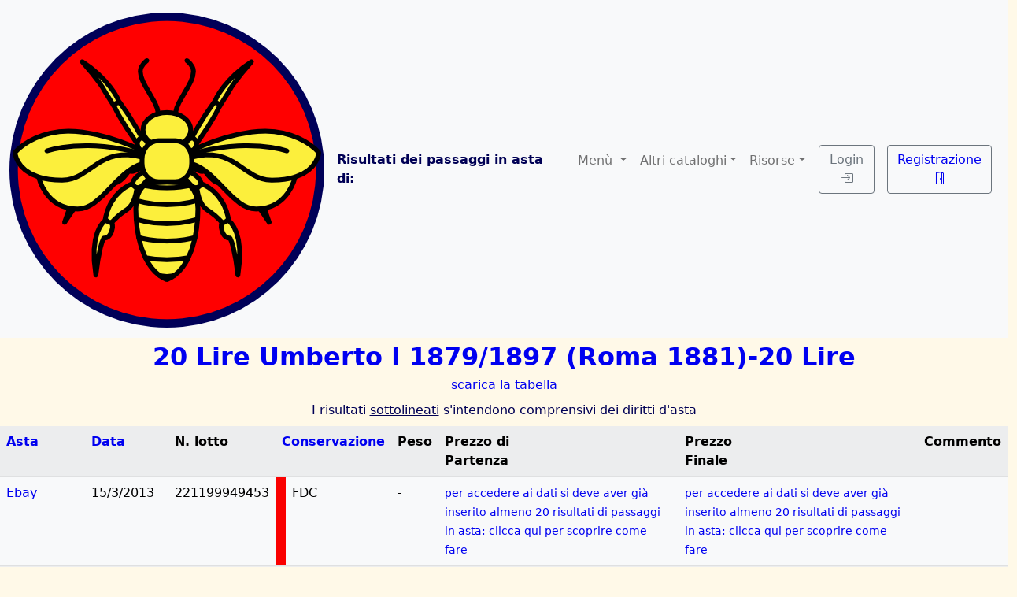

--- FILE ---
content_type: text/html; charset=UTF-8
request_url: https://marenghi.collectorsonline.org/passaggi/M-27/17-3
body_size: 3836
content:
<!doctype html>
      <html lang="en">
      <head>
      <meta charset="utf-8">
      <title>Passaggi in asta</title>
      <meta name="viewport" content="width=device-width; initial-scale=1.0; maximum-scale=1.0; user-scalable=0;">
      
<meta name="keywords" content="">
<meta name="description" content="Passaggi in asta delle monete">

      <link href="https://marenghi.collectorsonline.org/js/bootstrap-5.0.2-dist/css/bootstrap.min.css" rel="stylesheet">
      <link rel="stylesheet" href="https://cdn.jsdelivr.net/npm/bootstrap-icons@1.8.1/font/bootstrap-icons.css">
      <link rel="stylesheet" href="https://marenghi.collectorsonline.org/css/bootstrap.php">
            <link rel=stylesheet href="https://marenghi.collectorsonline.org/clean.css" type="text/css">

<script src="//code.jquery.com/jquery-1.7.1.min.js"></script>
      <script src="https://marenghi.collectorsonline.org/js/datepicker-it.js"></script>
      
      <script>
      $(document).ready(function () {
         $("#formlogin").submit(function (event) {
                username=$("#loginusername").val();
                password=$("#loginpassword").val();
                ricordami=$("#loginricordami").prop("checked");
                $.ajax({
                  type: "POST",
                  url: "jlogin.php",
                  data: "nome=" + username + "&pwd=" + password + "&ricordami=" + ricordami,
                  dataType: "json",
                  success: function(msg)
		  {
                    if(msg.logged){
                    window.location.reload();
                  }else{
                  }
                  },
                  error: function()
                  {
                    alert("Chiamata fallita, si prega di riprovare...");
                  }
              });
	      event.preventDefault();
       });
     })
     </script>
</head>
<body>

<nav class="navbar navbar-expand-lg navbar-light bg-light action-buttons">
  <div class="container-fluid">
    <a class="navbar-brand" href="https://marenghi.collectorsonline.org">
      <img src="https://marenghi.collectorsonline.org/images/watermark.png" alt="logo" class="d-inline-block align-text-top">
    </a>
    <b>Risultati dei passaggi in asta di:&nbsp;&nbsp;&nbsp;&nbsp;&nbsp;</b>
    <button class="navbar-toggler" type="button" data-bs-toggle="collapse" data-bs-target="#navbarNavDropdown" aria-controls="navbarNavDropdown" aria-expanded="false" aria-label="Toggle navigation">
      <span class="navbar-toggler-icon"></span>
    </button>
    <div class="collapse navbar-collapse ms-auto" id="navbarNavDropdown">
      <ul class="navbar-nav"> <li class="nav-item dropdown">
          <a class="nav-link dropdown-toggle" href="#" id="navbarDropdownMenuLink-m" role="button" data-bs-toggle="dropdown" aria-expanded="false">
              Men&ugrave;
          </a>
	  <ul class="dropdown-menu" aria-labelledby="navbarDropdownMenuLink-m">
            <li><a href="http://www.lamoneta.it"               class="dropdown-item">Forum</a></li>
            <li><a href="https://marenghi.collectorsonline.org/regole.php"             class="dropdown-item">Regolamento</a></li>
            <li><a href="https://marenghi.collectorsonline.org/istruzioni.php"         class="dropdown-item">Istruzioni</a></li>
            <li><a href="https://marenghi.collectorsonline.org/valore-monete-oro.php"  class="dropdown-item">Valore monete oro e argento</a></li>
            <li><a href="https://marenghi.collectorsonline.org/valore-monete-euro.php" class="dropdown-item">Valore monete in Euro e Euro rari</a></li>
            <li><a href="https://marenghi.collectorsonline.org/valore-monete.php"      class="dropdown-item">Valore delle monete</a></li>
            <li><a href="https://marenghi.collectorsonline.org/calendar.php"           class="dropdown-item">Eventi Numismatici</a></li>
            <li><a href="https://marenghi.collectorsonline.org/circoli.php"            class="dropdown-item">Circoli e Associazioni Numismatiche</a></li>
	  </ul>
        </li>
    <li class="nav-item dropdown">
    <a class="nav-link dropdown-toggle" href="#" id="navbarDropdownMenuLink1" role="button" data-bs-toggle="dropdown" aria-expanded="false">
    Altri cataloghi</a>
    <ul class="dropdown-menu" aria-labelledby="navbarDropdownMenuLink1">
<li><a href="https://numismatica-italiana.lamoneta.it"         class="dropdown-item">Numismatica Italiana</a></li>
<li><a href="https://medagliere-firenze.lamoneta.it"         class="dropdown-item">Monetiere di Firenze</a></li>
<li><a href="https://catalogo-mantova.lamoneta.it"         class="dropdown-item">Monete e Medaglie di Mantova</a></li>
<li><a href="https://catalogo-euro.lamoneta.it"         class="dropdown-item">L'Euro</a></li>
<li><a href="https://numismatica-francese.collectorsonline.org"         class="dropdown-item">Monete Francesi</a></li>
<li><a href="https://sterline.collectorsonline.org"         class="dropdown-item">Sterline</a></li>
<li><a href="https://collectorsonline.org"         class="dropdown-item">Monete &amp; Banconote</a></li>
<li><a href="https://numismatica-classica.lamoneta.it"         class="dropdown-item">Monete Romane</a></li>
<li><a href="https://usa-coins.collectorsonline.org"         class="dropdown-item">Monete U.S.A.</a></li>
<li><a href="https://marenghi.collectorsonline.org"         class="dropdown-item">Marenghi</a></li>
</ul>
    </li><li class="nav-item dropdown">
    <a class="nav-link dropdown-toggle" href="#" id="navbarDropdownMenuLink2" role="button" data-bs-toggle="dropdown" aria-expanded="false">
    Risorse</a>
    <ul class="dropdown-menu" aria-labelledby="navbarDropdownMenuLink2">
<li><a href="https://sri.lamoneta.it"         class="dropdown-item">SRI in nummis</a></li>
<li><a href="https://maxentius.lamoneta.it"         class="dropdown-item">Maxentius collections</a></li>
<li><a href="https://manuali.lamoneta.it"         class="dropdown-item">Manuali</a></li>
<li><a href="https://incuso.altervista.org"         class="dropdown-item">Biblioteca</a></li>
</ul>
    </li>
   <li class="nav-item">
    <button type="button" class="btn btn-block btn-light btn-outline-secondary mx-2" data-bs-toggle="modal" data-bs-target="#LoginModal">Login <i class="bi bi-box-arrow-in-right"></i></button>
   <div class="modal fade" id="LoginModal" tabindex="-1" aria-labelledby="LoginModalLabel" aria-hidden="true">
    <div class="modal-dialog">
      <div class="modal-content">
        <div class="modal-header">
          <h5 class="modal-title w-100 font-weight-bold" id="LoginModalLabel">Inserisci le tue credenziali</h5>
          <button type="button" class="btn-close" data-bs-dismiss="modal" aria-label="Chiudi"></button>
        </div>
        <div class="modal-body">
         <form method="post" action="jlogin.php" id="formlogin" name="formlogin" class="needsvalidation">
          <div class="form-floating mx-3 mb-2">
            <input type="text" name="loginusername" id="loginusername" value="" class="form-control" required>
            <label for="loginusername">Username</label>
          </div>
          <div class="form-floating mx-3 mb-2">
            <input type="password" name="loginpassword" id="loginpassword" value="" class="form-control" required>
            <label for="loginpassword">Password</label>
          </div>
          <div class="form-check mx-3 mb-2">
	    <input type="checkbox" name="ricordami" id="loginricordami">
	    <label for="loginricordami">ricordami</label>
	  </div>
	  <div class="form-floating mx-3">
            <button type="button" class="btn btn-secondary" data-bs-dismiss="modal">annulla</button>
            <button type="submit" id="submit-conv" class="btn btn-primary">login</button>
          </div>
          <div class="text-center mx-3 mb-2">
            &nbsp;<br><a href="https://marenghi.collectorsonline.org/pwd.php">Password dimenticata?</a>
          </div>
         </form>
	</div>
     </div>	
    </div>
   </div>
   </li>
   <li class="nav-item">
    <a class="btn btn-block btn-light btn-outline-secondary mx-2" aria-current="page" role="button" href="https://marenghi.collectorsonline.org/registrazione.php">
     Registrazione <i class="bi bi-door-open"></i>
    </a>
   </li>

    </ul>
   </div>
  </div>
</nav>
<div class="row d-flex justify-content-center"><div class="col-12 d-flex justify-content-center  fs-2 fw-bolder text-capitalize"><a href="https://marenghi.collectorsonline.org/moneta/M-27/17">20 lire Umberto I 1879/1897 (Roma 1881)- <a href="https://marenghi.collectorsonline.org/cat/M-27">20 lire</a></div></div><div class="d-flex flex-row justify-content-center"><div class="col-12 d-flex justify-content-center "><a href="https://marenghi.collectorsonline.org/passaggi/M-27/17-3?csv=1">scarica la tabella</a></div></div><div class="d-flex flex-row justify-content-center"><div class="col-12 d-flex justify-content-center "><div class="d-flex p-2 justify-content-left"><span>I risultati <u>sottolineati</u> s'intendono comprensivi dei diritti d'asta</span></div></div></div>
    <table class="table table-light table-striped table-hover">
    <tr>
    <th scope="col"><a href="https://marenghi.collectorsonline.org/passaggi/M-27/17-3?k=1" style="font-weight: bold">Asta</a>
    <th scope="col"><a href="https://marenghi.collectorsonline.org/passaggi/M-27/17-3" style="font-weight: bold">Data</a>
    <th scope="col">N. lotto
    <th scope="col" colspan="2"><a href="https://marenghi.collectorsonline.org/passaggi/M-27/17-3?k=2" style="font-weight: bold">Conservazione</a>
    <th scope="col">Peso
    <th scope="col">Prezzo di<br>Partenza
    <th scope="col">Prezzo<br>Finale
    <th scope="col">Commento
    <tr><td><a href="https://marenghi.collectorsonline.org/mostraaste/5">Ebay</a></small><td>15/3/2013<td>221199949453<td style="background-color: #fa0000; background: #fa0000; font-weight: bold; text-align: center; padding:0px;">&nbsp;<td>FDC<td>-<td><a href="https://marenghi.collectorsonline.org/aiutaci.php#pass"><small>per accedere ai dati si deve aver gi&agrave; inserito almeno 20 risultati di passaggi in asta: clicca qui per scoprire come fare</small></a><td><a href="https://marenghi.collectorsonline.org/aiutaci.php#pass"><small>per accedere ai dati si deve aver gi&agrave; inserito almeno 20 risultati di passaggi in asta: clicca qui per scoprire come fare</small></a><td><tr><td><a href="https://marenghi.collectorsonline.org/mostraaste/132">Nomisma 42</a></small><td>23/10/2010<td>1013<td style="background-color: #fa0000; background: #fa0000; font-weight: bold; text-align: center; padding:0px;">&nbsp;<td>FDC<td>-<td><a href="https://marenghi.collectorsonline.org/aiutaci.php#pass"><small>per accedere ai dati si deve aver gi&agrave; inserito almeno 20 risultati di passaggi in asta: clicca qui per scoprire come fare</small></a><td><a href="https://marenghi.collectorsonline.org/aiutaci.php#pass"><small>per accedere ai dati si deve aver gi&agrave; inserito almeno 20 risultati di passaggi in asta: clicca qui per scoprire come fare</small></a><td><tr><td><a href="https://marenghi.collectorsonline.org/mostraaste/113">Inasta n&deg; 36</a></small><td>7/9/2010<td>4065<td style="background-color: #fa0000; background: #fa0000; font-weight: bold; text-align: center; padding:0px;">&nbsp;<td>FDC<td>-<td><a href="https://marenghi.collectorsonline.org/aiutaci.php#pass"><small>per accedere ai dati si deve aver gi&agrave; inserito almeno 20 risultati di passaggi in asta: clicca qui per scoprire come fare</small></a><td><a href="https://marenghi.collectorsonline.org/aiutaci.php#pass"><small>per accedere ai dati si deve aver gi&agrave; inserito almeno 20 risultati di passaggi in asta: clicca qui per scoprire come fare</small></a><td><tr><td><a href="https://marenghi.collectorsonline.org/mostraaste/5">Ebay</a></small><td>20/6/2010<td>280518333506<td style="background-color: #00fa00; background: #00fa00; font-weight: bold; text-align: center; padding:0px;">&nbsp;<td>SPL<td>-<td><a href="https://marenghi.collectorsonline.org/aiutaci.php#pass"><small>per accedere ai dati si deve aver gi&agrave; inserito almeno 20 risultati di passaggi in asta: clicca qui per scoprire come fare</small></a><td><a href="https://marenghi.collectorsonline.org/aiutaci.php#pass"><small>per accedere ai dati si deve aver gi&agrave; inserito almeno 20 risultati di passaggi in asta: clicca qui per scoprire come fare</small></a><td>Periziata Beruto Carlo<tr><td><a href="https://marenghi.collectorsonline.org/mostraaste/57">Negrini n&deg; 31</a></small><td>10/6/2010<td>2042<td style="background-color: #fa5a5a; background: #fa5a5a; font-weight: bold; text-align: center; padding:0px;">&nbsp;<td>qFDC<td>6.43<td><a href="https://marenghi.collectorsonline.org/aiutaci.php#pass"><small>per accedere ai dati si deve aver gi&agrave; inserito almeno 20 risultati di passaggi in asta: clicca qui per scoprire come fare</small></a><td><a href="https://marenghi.collectorsonline.org/aiutaci.php#pass"><small>per accedere ai dati si deve aver gi&agrave; inserito almeno 20 risultati di passaggi in asta: clicca qui per scoprire come fare</small></a><td><tr><td><a href="https://marenghi.collectorsonline.org/mostraaste/51">INASTA n. 34</a></small><td>24/4/2010<td>1580<td style="background-color: #fa5a5a; background: #fa5a5a; font-weight: bold; text-align: center; padding:0px;">&nbsp;<td>qFDC<td>-<td><a href="https://marenghi.collectorsonline.org/aiutaci.php#pass"><small>per accedere ai dati si deve aver gi&agrave; inserito almeno 20 risultati di passaggi in asta: clicca qui per scoprire come fare</small></a><td><a href="https://marenghi.collectorsonline.org/aiutaci.php#pass"><small>per accedere ai dati si deve aver gi&agrave; inserito almeno 20 risultati di passaggi in asta: clicca qui per scoprire come fare</small></a><td><tr><td><a href="https://marenghi.collectorsonline.org/mostraaste/2">VARESI 55 Coll. Demicheli</a></small><td>8/4/2010<td>480<td style="background-color: #fa5a5a; background: #fa5a5a; font-weight: bold; text-align: center; padding:0px;">&nbsp;<td>qFDC<td>-<td><a href="https://marenghi.collectorsonline.org/aiutaci.php#pass"><small>per accedere ai dati si deve aver gi&agrave; inserito almeno 20 risultati di passaggi in asta: clicca qui per scoprire come fare</small></a><td><a href="https://marenghi.collectorsonline.org/aiutaci.php#pass"><small>per accedere ai dati si deve aver gi&agrave; inserito almeno 20 risultati di passaggi in asta: clicca qui per scoprire come fare</small></a><td><tr><td><a href="https://marenghi.collectorsonline.org/mostraaste/1">Negrini n&deg; 30</a></small><td>10/12/2009<td>1423<td style="background-color: #fa5a5a; background: #fa5a5a; font-weight: bold; text-align: center; padding:0px;">&nbsp;<td>qFDC<td>-<td><a href="https://marenghi.collectorsonline.org/aiutaci.php#pass"><small>per accedere ai dati si deve aver gi&agrave; inserito almeno 20 risultati di passaggi in asta: clicca qui per scoprire come fare</small></a><td><a href="https://marenghi.collectorsonline.org/aiutaci.php#pass"><small>per accedere ai dati si deve aver gi&agrave; inserito almeno 20 risultati di passaggi in asta: clicca qui per scoprire come fare</small></a><td><tr><td><a href="https://marenghi.collectorsonline.org/mostraaste/75">Inasta n&deg; 24</a></small><td>4/3/2008<td>3770<td style="background-color: #fa5a5a; background: #fa5a5a; font-weight: bold; text-align: center; padding:0px;">&nbsp;<td>qFDC<td>-<td><a href="https://marenghi.collectorsonline.org/aiutaci.php#pass"><small>per accedere ai dati si deve aver gi&agrave; inserito almeno 20 risultati di passaggi in asta: clicca qui per scoprire come fare</small></a><td><a href="https://marenghi.collectorsonline.org/aiutaci.php#pass"><small>per accedere ai dati si deve aver gi&agrave; inserito almeno 20 risultati di passaggi in asta: clicca qui per scoprire come fare</small></a><td><tr><td><a href="https://marenghi.collectorsonline.org/mostraaste/75">Inasta n&deg; 24</a></small><td>4/3/2008<td>3771<td style="background-color: #00b400; background: #00b400; font-weight: bold; text-align: center; padding:0px;">&nbsp;<td>SPL+<td>-<td><a href="https://marenghi.collectorsonline.org/aiutaci.php#pass"><small>per accedere ai dati si deve aver gi&agrave; inserito almeno 20 risultati di passaggi in asta: clicca qui per scoprire come fare</small></a><td><a href="https://marenghi.collectorsonline.org/aiutaci.php#pass"><small>per accedere ai dati si deve aver gi&agrave; inserito almeno 20 risultati di passaggi in asta: clicca qui per scoprire come fare</small></a><td><tr><td><a href="https://marenghi.collectorsonline.org/mostraaste/74">Inasta n&deg; 19</a></small><td>3/4/2007<td>3955<td style="background-color: #00b400; background: #00b400; font-weight: bold; text-align: center; padding:0px;">&nbsp;<td>SPL+<td>-<td><a href="https://marenghi.collectorsonline.org/aiutaci.php#pass"><small>per accedere ai dati si deve aver gi&agrave; inserito almeno 20 risultati di passaggi in asta: clicca qui per scoprire come fare</small></a><td><a href="https://marenghi.collectorsonline.org/aiutaci.php#pass"><small>per accedere ai dati si deve aver gi&agrave; inserito almeno 20 risultati di passaggi in asta: clicca qui per scoprire come fare</small></a><td><tr><td><a href="https://marenghi.collectorsonline.org/mostraaste/72">inasta n&deg; 17</a></small><td>22/6/2006<td>3605<td style="background-color: #fa5a5a; background: #fa5a5a; font-weight: bold; text-align: center; padding:0px;">&nbsp;<td>qFDC<td>-<td><a href="https://marenghi.collectorsonline.org/aiutaci.php#pass"><small>per accedere ai dati si deve aver gi&agrave; inserito almeno 20 risultati di passaggi in asta: clicca qui per scoprire come fare</small></a><td><a href="https://marenghi.collectorsonline.org/aiutaci.php#pass"><small>per accedere ai dati si deve aver gi&agrave; inserito almeno 20 risultati di passaggi in asta: clicca qui per scoprire come fare</small></a><td>Fondi speculari.<tr><td><a href="https://marenghi.collectorsonline.org/mostraaste/72">inasta n&deg; 17</a></small><td>22/6/2006<td>3606<td style="background-color: #fa5a5a; background: #fa5a5a; font-weight: bold; text-align: center; padding:0px;">&nbsp;<td>qFDC<td>-<td><a href="https://marenghi.collectorsonline.org/aiutaci.php#pass"><small>per accedere ai dati si deve aver gi&agrave; inserito almeno 20 risultati di passaggi in asta: clicca qui per scoprire come fare</small></a><td><a href="https://marenghi.collectorsonline.org/aiutaci.php#pass"><small>per accedere ai dati si deve aver gi&agrave; inserito almeno 20 risultati di passaggi in asta: clicca qui per scoprire come fare</small></a><td>Fondi speculari.<tr><td><a href="https://marenghi.collectorsonline.org/mostraaste/116">Inasta 13</a></small><td>12/11/2005<td>1624<td style="background-color: #00b400; background: #00b400; font-weight: bold; text-align: center; padding:0px;">&nbsp;<td>SPL+<td>-<td><a href="https://marenghi.collectorsonline.org/aiutaci.php#pass"><small>per accedere ai dati si deve aver gi&agrave; inserito almeno 20 risultati di passaggi in asta: clicca qui per scoprire come fare</small></a><td><a href="https://marenghi.collectorsonline.org/aiutaci.php#pass"><small>per accedere ai dati si deve aver gi&agrave; inserito almeno 20 risultati di passaggi in asta: clicca qui per scoprire come fare</small></a><td>Oro rosso.</table></center><p><center><a href="https://marenghi.collectorsonline.org/passaggi/M-27/17-3?csv=1">scarica la tabella</a></center><button
        type="button"
        class="btn btn-dark btn-floating btn-lg"
        id="btn-back-to-top"
	style="position: fixed; bottom: 20px; right: 20px; display: none;"
        >
  <i class="bi bi-arrow-up-circle-fill"></i>
  </button>
    <script>
    let mybutton = document.getElementById("btn-back-to-top");

// When the user scrolls down 20px from the top of the document, show the button
window.onscroll = function () {
  scrollFunction();
};

function scrollFunction() {
  if (
    document.body.scrollTop > 20 ||
    document.documentElement.scrollTop > 20
  ) {
    mybutton.style.display = "block";
  } else {
    mybutton.style.display = "none";
  }
}
// When the user clicks on the button, scroll to the top of the document
mybutton.addEventListener("click", backToTop);

function backToTop() {
  document.body.scrollTop = 0;
  document.documentElement.scrollTop = 0;
}
</script><div class="d-flex flex-row justify-content-center">
	<div class="d-flex flex-column justify-content-center  col-12 fs-6 p-3 m-1 rounded-3 bg-secondary text-white justify-content-center">
	<span>Utenti online in tutti i cataloghi: 1<br>Ultimo utente iscritto <a class="text-dark" href="https://marenghi.collectorsonline.org/showuser.php?u=FRAMA">FRAMA</a>, Monday 17  January  2022 alle ore 17:00</span></div></div>
<script src="https://marenghi.collectorsonline.org/js/bootstrap-5.0.2-dist/js/bootstrap.bundle.min.js"></script><script>var tooltipTriggerList = [].slice.call(document.querySelectorAll('[data-bs-toggle="tooltip"]'))
var tooltipList = tooltipTriggerList.map(function (tooltipTriggerEl) {
  return new bootstrap.Tooltip(tooltipTriggerEl)
})</script>
<script defer src="https://static.cloudflareinsights.com/beacon.min.js/vcd15cbe7772f49c399c6a5babf22c1241717689176015" integrity="sha512-ZpsOmlRQV6y907TI0dKBHq9Md29nnaEIPlkf84rnaERnq6zvWvPUqr2ft8M1aS28oN72PdrCzSjY4U6VaAw1EQ==" data-cf-beacon='{"version":"2024.11.0","token":"a3e2173fe5734f5db07ffe29c89fd4a8","r":1,"server_timing":{"name":{"cfCacheStatus":true,"cfEdge":true,"cfExtPri":true,"cfL4":true,"cfOrigin":true,"cfSpeedBrain":true},"location_startswith":null}}' crossorigin="anonymous"></script>
</body></html>

--- FILE ---
content_type: text/css;charset=UTF-8
request_url: https://marenghi.collectorsonline.org/css/bootstrap.php
body_size: -164
content:

a{
  text-decoration: none;
}

.tooltip-inner{
text-align: left; 
}

.tooltip-inner {
    background-color: #FFF3CD;
    color: #664D03;
    box-shadow: 0px 0px 7px black;
    opacity: 1 !important;
}
.tooltip.bs-tooltip-right .tooltip-arrow::before {
    border-right-color: #FFF3CD !important;
}
.tooltip.bs-tooltip-left .tooltip-arrow::before {
    border-left-color: #FFF3CD !important;
}
.tooltip.bs-tooltip-bottom .tooltip-arrow::before {
    border-bottom-color: #FFF3CD !important;
}
.tooltip.bs-tooltip-top .tooltip-arrow::before {
    border-top-color: #FFF3CD !important;
}


--- FILE ---
content_type: text/css
request_url: https://marenghi.collectorsonline.org/clean.css
body_size: -296
content:
BODY {
 color: #000055;
 background: #FFF9E8;
 background-color: #FFF9E8;
 background-image: none;
}
A:link {
 color: #0000f0;
}
A:visited {
 color: #0000B0;
}
div.note {
   background-color: #e6e0c6;
   background-image: none;
}
.rosa{
 background-color: #e6e0c6;
 background-image: none;
}

.azzurro{
 background-color: #e4ceac;
 background-image: none;
}

#mainmatter{
 background-color: #FCF4E3;
 background-image: none;
 border-bottom: 1px solid #072A66;
 border-left: 1px solid #072A66;
 border-right: 1px solid #072A66;
 border-top: 1px solid #072A66;
 padding: 5px 5px 5px 5px;
}


--- FILE ---
content_type: text/javascript
request_url: https://marenghi.collectorsonline.org/js/datepicker-it.js
body_size: -47
content:
$.datepicker.regional['it'] = {
    closeText: 'Chiudi', // set a close button text
    currentText: 'Oggi', // set today text
    monthNames: ['Gennaio','Febbraio','Marzo','Aprile','Maggio','Giugno',   'Luglio','Agosto','Settembre','Ottobre','Novembre','Dicembre'], // set month names
    monthNamesShort: ['Gen','Feb','Mar','Apr','Mag','Giu','Lug','Ago','Set','Ott','Nov','Dic'], // set short month names
    dayNames: ['Domenica','Luned&#236','Marted&#236','Mercoled&#236','Gioved&#236','Venerd&#236','Sabato'], // set days names
    dayNamesShort: ['Dom','Lun','Mar','Mer','Gio','Ven','Sab'], // set short day names
    dayNamesMin: ['Do','Lu','Ma','Me','Gio','Ve','Sa'], // set more short days names
    dateFormat: 'dd/mm/yy' // set format date
};

$.datepicker.setDefaults($.datepicker.regional['it']);

$(".datepicker").datepicker();
